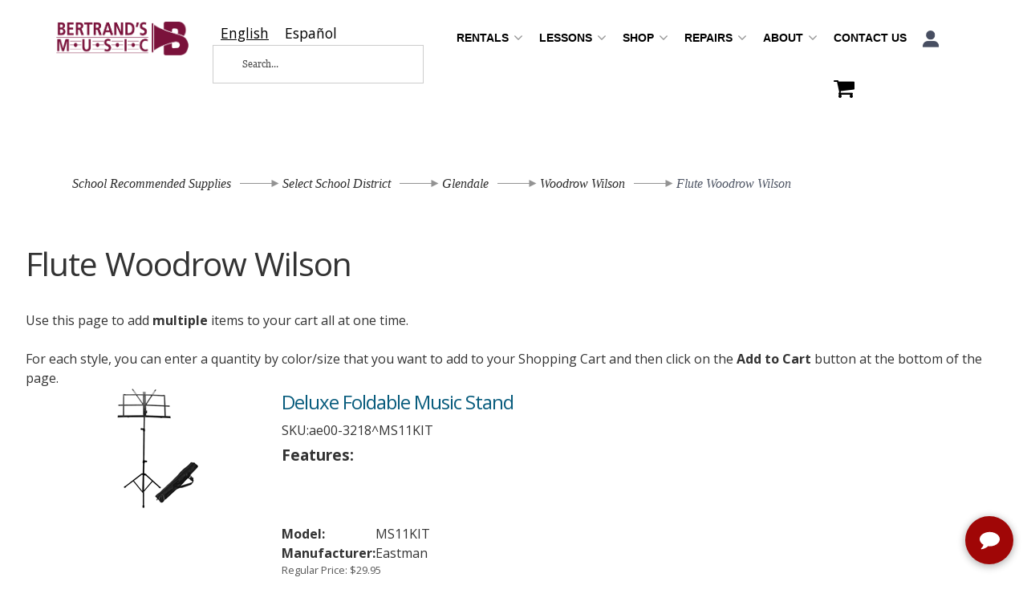

--- FILE ---
content_type: text/html; charset=utf-8
request_url: https://bertrandsmusicrentals.com/c-679-flute-woodrow-wilson.aspx
body_size: 10445
content:
<!DOCTYPE html>
<html lang="en" xmlns="http://www.w3.org/1999/xhtml">
<head>
	<meta http-equiv="Content-Type" content="text/html; charset=utf-8">


<title>Bertrand&#39;s Music Online Rentals - Flute Woodrow Wilson</title>
<meta name="description" content="Flute Woodrow Wilson" />
<meta name="keywords" content="Flute Woodrow Wilson" />




<meta http-equiv="X-UA-Compatible" content="IE=edge">
<meta name="viewport" content="width=device-width, initial-scale=1.0">
<link href="//fonts.googleapis.com/css?family=Open+Sans:300italic,400italic,700italic,800italic,400,300,700,800" rel="stylesheet" type="text/css">



<script src="/scripts/_skin_bundle_b54953e000cbf9949fb6c3a055b62bd9?v=TWgeWJs2UzxKUXom2GkK-u-MmvuDMw75-4JfzjBTC8I1"></script>




<style type="text/css">/* Minification failed. Returning unminified contents.
(1,3373): run-time error CSS1046: Expect comma, found ')'
(1,3437): run-time error CSS1046: Expect comma, found ')'
 */
.signin-page .form-text.signin-text a{color:#630f2f;background-color:#efefef;border-color:#efefef;display:inline-block;margin-bottom:0;font-weight:normal;text-align:center;vertical-align:middle;touch-action:manipulation;-webkit-transition:all .4s ease;-moz-transition:all .4s ease;-o-transition:all .4s ease;transition:all .4s ease;cursor:pointer;background-image:none;border:1px solid transparent;white-space:nowrap;padding:15px 32px;font-size:16px;line-height:1.5;border-radius:0;-webkit-user-select:none;-moz-user-select:none;-ms-user-select:none;user-select:none}.signin-page .form-text.signin-text a:focus,.signin-page .form-text.signin-text a.focus{color:#630f2f;background-color:#d6d6d6;border-color:#afafaf}.signin-page .form-text.signin-text a:hover{color:#630f2f;background-color:#d6d6d6;border-color:#d0d0d0}.signin-page .form-text.signin-text a:active,.signin-page .form-text.signin-text a.active,.open>.dropdown-toggle.signin-page .form-text.signin-text a{color:#630f2f;background-color:#d6d6d6;border-color:#d0d0d0}.signin-page .form-text.signin-text a:active:hover,.signin-page .form-text.signin-text a.active:hover,.open>.dropdown-toggle.signin-page .form-text.signin-text a:hover,.signin-page .form-text.signin-text a:active:focus,.signin-page .form-text.signin-text a.active:focus,.open>.dropdown-toggle.signin-page .form-text.signin-text a:focus,.signin-page .form-text.signin-text a:active.focus,.signin-page .form-text.signin-text a.active.focus,.open>.dropdown-toggle.signin-page .form-text.signin-text a.focus{color:#630f2f;background-color:#c4c4c4;border-color:#afafaf}.signin-page .form-text.signin-text a:active,.signin-page .form-text.signin-text a.active,.open>.dropdown-toggle.signin-page .form-text.signin-text a{background-image:none}.signin-page .form-text.signin-text a.disabled:hover,.signin-page .form-text.signin-text a[disabled]:hover,fieldset[disabled] .signin-page .form-text.signin-text a:hover,.signin-page .form-text.signin-text a.disabled:focus,.signin-page .form-text.signin-text a[disabled]:focus,fieldset[disabled] .signin-page .form-text.signin-text a:focus,.signin-page .form-text.signin-text a.disabled.focus,.signin-page .form-text.signin-text a[disabled].focus,fieldset[disabled] .signin-page .form-text.signin-text a.focus{background-color:#efefef;border-color:#efefef}.signin-page .form-text.signin-text a .badge{color:#efefef;background-color:#630f2f}.signin-page .form-text.signin-text:before{content:"Don't have an account (REQUIRED for renting)?";display:inline-block}@media screen and (min-width:992px){.dk-two-column-grid{display:grid;grid-template-columns:50% 50%;column-gap:2rem;row-gap:2rem}}.bertrand-box .column-item h3{color:#630f2f;border-bottom:#efefef;font-weight:bold;font-size:2rem}.tint-bg{background-color:rgba(99,15,47,.1)}.padded-frame{padding:2rem}.contract-details{margin-left:-2rem;margin-right:-2rem}@media screen and (min-width:998px){.contract-details{margin:0}}.contract-details h2,.contract-details h3,.contract-details h4,.contract-details h5{font-weight:bold;color:#630f2f}.bg-primary-dark{background-color:#37081a;color:#fff}.bg-primary-dark a{color:#fff}.bg-primary-dark h1,.bg-primary-dark h2,.bg-primary-dark h3,.bg-primary-dark h4{color:#fff}.bg-primary-shim{background-color:#630f2f;color:#fff}.bg-primary-shim .table-striped>tbody>tr:nth-of-type(odd){background-color:rgb(201177186);color:#630f2f}.bg-primary-light{background-color:rgb(201177186)}
</style>



<link href="/skins/skin_1/css/_skin_bundle?v=xyU9BSKYttRsGY6LbYldEvkAar3ngjuB8ro2Z4dRNzE1" rel="stylesheet"/>


<script src="/skins/skin_1/scripts/foundation.min.js"></script>


<style>
	
	
	
</style>

<script type="text/javascript">

	</script>


<!--Xmlpackage 'ga4.events' -->
<script>
						window.dataLayer = window.dataLayer || [];
			
						
					window.dataLayer.push({
						'event' : 'customer_details'
												
					});
			
						window.addEventListener('load', function() {
							
					$('.js-add-to-cart-button').click(function(e){
						let results = '';
						let clickID = e.target.id; 
						let itemID = clickID.substring(0, clickID.lastIndexOf('_'));
						let target = $(e.target); 
						//let quantity = parseInt(target.siblings('.add-to-cart-quantity').children('input.quantity-field').val());
						let quantity = parseInt(target.closest('.add-to-cart-group').find('input.quantity-field').val());
								
						for(let i = 0;i < window.dataLayer.length;i++) {
							if(window.dataLayer[i].hasOwnProperty('ecommerce') && window.dataLayer[i].ecommerce !== null) {
								for(let j = 0;j < window.dataLayer[i].ecommerce.items.length;j++) {
									//console.log(window.dataLayer[i].ecommerce.items[j]);
									if(Object.keys(window.dataLayer[i].ecommerce.items[j]).find(key => window.dataLayer[i].ecommerce.items[j][key] === itemID)) {
										results = window.dataLayer[i].ecommerce.items[j];
										//console.log(results);
									}
								}
							}
						};

						window.dataLayer.push({ ecommerce : null }); 
						window.dataLayer.push({
							'event' : 'add_to_cart',
							'ecommerce' : {
								items: [
									{
										'item_id' : results.item_id,
										'item_name' : results.item_name,
										'currency' : results.currency,
										'discount' : results.discount,
										'item_brand' : results.item_brand,
										'item_category' : results.item_category,
										'item_variant' : results.item_variant,
										'price' : results.price,
										'quantity' : quantity
									}
								]
							}
						});
					});
				
				$(function() {
					
					let storage = window.localStorage;
					let start_url = storage.getItem('start_url');
					let return_from_url = storage.getItem('return_from_url');
					let return_to_url = storage.getItem('return_to_url');

					
					storage.setItem('start_url', return_from_url);
					storage.setItem('return_from_url', return_to_url);
					storage.setItem('return_to_url', window.location.href);

					
					start_url = storage.getItem('start_url');
					return_from_url = storage.getItem('return_from_url');
					return_to_url = storage.getItem('return_to_url');
					
					
					if(start_url.includes('bertrandsmusicrentals.com') && return_to_url.includes('bertrandsmusicrentals.com') && return_from_url.includes('bertrandsmusicrentals.com') && start_url === return_to_url && return_to_url != return_from_url) {
						window.dataLayer.push({
							'event' : 'pogo_sticking',
							'urls' : {
								start_url : start_url,
								return_to_url : return_to_url,
								return_from_url : return_from_url,
							}
						});
					}
					
				});
			
						});
						
					</script>

<!--End of xmlpackage 'ga4.events' -->


<!--Xmlpackage 'script.head' -->
<script src="https://www.google.com/recaptcha/api.js" async="" defer></script><!-- Google Tag Manager -->
<script>(function(w,d,s,l,i){w[l]=w[l]||[];w[l].push({'gtm.start':
new Date().getTime(),event:'gtm.js'});var f=d.getElementsByTagName(s)[0],
j=d.createElement(s),dl=l!='dataLayer'?'&l='+l:'';j.async=true;j.src=
'https://www.googletagmanager.com/gtm.js?id='+i+dl;f.parentNode.insertBefore(j,f);
})(window,document,'script','dataLayer','GTM-W8J7QG6');</script>
<!-- End Google Tag Manager -->
<!--End of xmlpackage 'script.head' -->

<link rel="icon" type="image/png" href="/images/favicon/favicon-96x96.png" sizes="96x96" />
<link rel="icon" type="image/svg+xml" href="/images/favicon/favicon.svg" />
<link rel="shortcut icon" href="/images/favicon/favicon.ico" />
<link rel="apple-touch-icon" sizes="180x180" href="/images/favicon/apple-touch-icon.png" />
<link rel="manifest" href="/images/favicon/site.webmanifest.json" />
	


	
	
</head>
<body>
	
				<!--
					PAGE INVOCATION: /c-679-flute-woodrow-wilson.aspx
					PAGE REFERRER: 
					STORE LOCALE: en-US
					STORE CURRENCY: USD
					CUSTOMER ID: 0
					AFFILIATE ID: 0
					CUSTOMER LOCALE: en-US
					CURRENCY SETTING: USD
					CACHE MENUS: True
				-->




<!--Xmlpackage 'script.bodyopen' -->
<!-- Google Tag Manager (noscript) -->
<noscript><iframe src="https://www.googletagmanager.com/ns.html?id=GTM-W8J7QG6"
height="0" width="0" style="display:none;visibility:hidden"></iframe></noscript>
<!-- End Google Tag Manager (noscript) -->
<!--End of xmlpackage 'script.bodyopen' -->
	

    <div class="main-header">
        <div class="container">
            <div class="row header-row">
                <div class="col-xs-5 col-md-2 text-left logo-wrap">
                    
<a id="logo" class="logo" href="/default.aspx" title="bertrandsmusicrentals.com">
<img alt="Bertrands Logo" src="/skins/skin_1/images/logo.png" class="img-responsive logo-image-wrapper" />
</a>

                </div>
                <div class="col-xs-7 col-md-3 header-middle">
                     <div class="search-wrapper">
                       
						<div class="search-static">
							<!--Xmlpackage 'dropsearchform' -->
<form action="/search.aspx" class="drop-search js-drop-search" method="get">
  <div class="form-group search-form-group"><input name="searchterm" class="form-control form-control-inline search-box js-search-box" placeholder="Search..." type="text" autocomplete="off" aria-label="Search..."><input value="Go" class="btn btn-default search-go" type="submit"></div>
  <div class="drop-search-results js-drop-search-template off">
    <div class="drop-search-loading js-drop-search-loading">
      <div class="progress">
        <div class="progress-bar progress-bar-striped active" role="progressbar"><span class="sr-only">Loading...</span></div>
      </div>
    </div>
    <div class="drop-search-product-results-area js-drop-search-product-area">
      <div class="drop-search-product-results js-drop-search-product-results">
        <div class="drop-search-product js-drop-search-repeating-item"><a class="drop-search-item-link clearfix" href="{{url}}"><img class="media-object drop-search-image" data-src="{{imageUrl}}" alt="{{altText}}"><span class="drop-search-name">
											{{name}}
										</span></a></div>
      </div><a class="drop-search-view-all js-drop-search-view-all" href="/search.aspx">View All &rsaquo;</a></div>
  </div>
</form>
<script src="/scripts/dropsearch_58d8ae643903d1d03381bed594539672?v=j-M8i-1flyrmpT6D3yhjrijHPNM520hoNy1Xb-GMqVw1"></script>
<script>
						(function($, options){
							$.dropSearch.initialize({
								dataUrl: '/x-dropsearchdata.aspx',
								searchUrl: '/search.aspx',
								minimumSearchLength: 3,
								resultCount: 5,
								searchBoxSelector: '.js-search-box',
								templateSelector: '.js-drop-search-template'
							});
						})(adnsf$);
					</script>

<!--End of xmlpackage 'dropsearchform' -->
						</div>
                    </div>
                    <div class="clearfix"></div> 
                </div>
                <div class="col-xs-12 col-sm-12 col-md-7 text-right header-right-info">
                   
				   <div class="navbar navbar-inverse topnav" role="navigation">
					
                    <div class="navbar-header">
                        <button type="button" class="navbar-toggle" data-toggle="collapse" data-target="#top-nav-collapse">
                            <span class="sr-only">Toggle navigation</span>
                            <span class="icon-bar"></span>
                            <span class="icon-bar"></span>
                            <span class="icon-bar"></span>
                        </button>
                        <a class="navbar-brand visible-xs menu-label" data-toggle="collapse" data-target="#top-nav-collapse" href="#">
                            Menu
                        </a>
                    </div>

                    <div class="navbar-collapse collapse" id="top-nav-collapse">
						<div class="closemenu"><img src="/skins/skin_1/images/home-image/close.png" alt="close menu"/></div>
						<ul class="nav navbar-nav">
							<script>
function movetorepair(){
var x= navigator.userAgent.match(/Android/i)
 || navigator.userAgent.match(/webOS/i)
 || navigator.userAgent.match(/iPhone/i)
 || navigator.userAgent.match(/iPad/i)
 || navigator.userAgent.match(/iPod/i)
 || navigator.userAgent.match(/BlackBerry/i)
 || navigator.userAgent.match(/Windows Phone/i);
 if( !x ){
window.location.href="/t-instrument-repairs.aspx";
}
}

function movetoshop(){
var x= navigator.userAgent.match(/Android/i)
 || navigator.userAgent.match(/webOS/i)
 || navigator.userAgent.match(/iPhone/i)
 || navigator.userAgent.match(/iPad/i)
 || navigator.userAgent.match(/iPod/i)
 || navigator.userAgent.match(/BlackBerry/i)
 || navigator.userAgent.match(/Windows Phone/i);
 if( !x ){
window.location.href="/categories.aspx";
}
}
</script>
<li class="dropdown"><a class="dropdown-toggle" data-toggle="dropdown" href="#">Rentals <span class="caret"> </span></a>
<ul class="dropdown-menu">
    <li><a href="/t-rentals.aspx">Rent Now</a></li>
    <li><a href="/t-rbenefits.aspx">Rental Benefits</a></li>
    <li><a href="/t-rfaq.aspx">Rental FAQ</a></li>
    <li><a href="aePostPayment.aspx">Make a Payment</a></li>
    <li><a href="aemanagecc">Update Credit Card</a></li>
    <li><a href="t-purchase_options.aspx">Rental Purchase</a></li>
</ul>
</li>
<li class="dropdown"><a class="dropdown-toggle" data-toggle="dropdown" href="#">Lessons <span class="caret"> </span></a>
<ul class="dropdown-menu">
    <li><a href="/t-private-lesson-locations.aspx">Private</a></li>
    <li><a href="/t-group-lessons-location.aspx">Group</a></li>
    <li><a href="/t-head-start-locations.aspx">Head Start</a></li>
    <li><a href="/t-fast-track-locations.aspx">Fast Track</a></li>
    <li><a href="/t-select-store-instrument-exploration.aspx">Instrument Exploration</a></li>
    <li><a href="t-lesson-faq.aspx">Lesson FAQ</a></li>
</ul>
</li>
<li class="dropdown"><a aria-expanded="false" class="dropdown-toggle" data-toggle="dropdown" href="#" onclick="movetoshop()">Shop <span class="caret"> </span></a>
<ul class="dropdown-menu">
    <li id="all-categories"><a href="/categories.aspx">All Categories</a></li>
    <li><a href="/c-86-accessories.aspx">Accessories</a></li>
    <li><a href="/c-60-band-instruments.aspx">Band</a></li>
    <li><a href="/c-1089-gift-guides.aspx">Gift Guides</a></li>
    <li><a href="/c-565-guitar-bass-ukulele.aspx">Guitar/Ukulele</a></li>
    <li><a href="/c-61-orchestral-instruments.aspx">Orchestra</a></li>
    <li><a href="/c-438-keyboards.aspx">Keyboards</a></li>
    <li><a href="/c-102-reeds.aspx">Reeds</a></li>
    <li><a href="/topic.aspx?name=purchase_options">Rental Purchase Option</a></li>
    <li><a href="/t-shop-by-school.aspx">School</a></li>
    <li><a href="/c-321-print-music.aspx">Print Music</a></li>
</ul>
</li>
<li class="dropdown"><a aria-expanded="false" class="dropdown-toggle" data-toggle="dropdown" href="#" onclick="movetorepair()">Repairs <span class="caret"> </span></a>
<ul class="dropdown-menu"><!--   <li>
    <a href="/t-schedule-repair.aspx">Schedule Repair</a>
    </li>-->
    <li><a href="/t-consultation.aspx">Schedule Consultation</a></li>
    <li><a href="/t-our-shop.aspx">Our shop</a></li>
</ul>
</li>
<li class="dropdown"><a class="dropdown-toggle" data-toggle="dropdown" href="#">About <span class="caret"> </span></a>
<ul class="dropdown-menu">
    <li><a href="/t-about.aspx">About Us</a></li>
    <li><a href="/t-locations.aspx">Locations</a></li>
    <li><a href="/t-events.aspx">Events</a></li>
    <li><a href="/t-articles.aspx">Resources</a></li>
</ul>
</li>
<li><a href="/t-contact.aspx">Contact Us</a></li>
							<li class="dropdown">
								<a href="#" class="dropdown-toggle" data-toggle="dropdown">
									<img alt="Login button" src="/skins/skin_1/images/home-image/user.png" role="button"/>
								</a>
								<ul class="dropdown-menu dropdown-menu-right">
									<li>
										<a href="account.aspx">Account Info</a>
									</li>
									<li>
										<a href="aegethistorylist.aspx">Account History</a>
									</li>
									<li>
										<a href="account.aspx#OrderHistory">Order History</a>
									</li>
										<li>
											<a href="#miniwish-modal" data-toggle="modal">My Wishlist</a>
										</li>
									<li>
										<a href="aepostpayment.aspx">Make a Payment</a>
									</li>
									<li>
										<a href="aemanagecc">Update Credit Card</a>
									</li>
									<li class="divider"/>
									<li>	<a href="/signin.aspx?returnurl=%2Fc-679-flute-woodrow-wilson.aspx" class="user-link log-in-link">
		<span aria-hidden="true">
			<i class="fa fa-sign-in"></i>
		</span>
		Login
	</a>
</li>
								</ul>
							</li>
							<li>
								<a href="shoppingcart.aspx" aria-label="Shopping Cart"><i class="fa fa-shopping-cart fa-2x"></i></a>
							</li>
						</ul>
                        <div class="nav navbar-nav navbar-right">
                        </div>
                    </div>
                    <!--/.nav-collapse -->
                </div>
                </div>
            </div>
            <div class="clearfix"></div>
        </div>

    </div>
    <div class="main-content-wrapper">
        <div class="fiber-background">
            <div class="container2">
                	<div role="region" aria-label="breadcrumbs" class="breadcrumb">

		<span class="SectionTitleText"><a class="SectionTitleText" href="/c-612-school-recommended-supplies.aspx">School Recommended Supplies</a>   <a class="SectionTitleText" href="/c-620-select-school-district.aspx">Select School District</a>   <a class="SectionTitleText" href="/c-665-glendale.aspx">Glendale</a>   <a class="SectionTitleText" href="/c-678-woodrow-wilson.aspx">Woodrow Wilson</a>   Flute Woodrow Wilson</span>
	</div>

                <div class="notices">
                    
                </div>
		<div id="browser-detection-notice" class="bg-warning hidden"></div>
                <!-- CONTENTS START -->
                



<!--Xmlpackage 'entity.tableorderform.xml.config' -->
<script type="module" defer>$(function () {  
														$.getScript('/skins/skin_1/scripts/bulkimporter.js', function() {  
																setup('Adding to cart {index} of {total}','Adding to wishlist {index} of {total}'); 
														});
												});</script><div class="loading-overlay-wrap js-loading-overlay-wrap off">
  <div class="loading-overlay"></div>
  <div class="loading-message-wrap">
    <div class="loading-message" orignal="Updating...">Updating...</div>
    <div class="loading-animation loading-style-dark"></div>
  </div>
</div><script>
						/* script.datalayer.xml.config */
						var vortx = vortx || {};
						vortx.dataLayer = vortx.dataLayer || {};
						vortx.dataLayer.productImpressions = vortx.dataLayer.productImpressions || [];
						vortx.dataLayer.productDetails = vortx.dataLayer.productDetails || [];
						vortx.dataLayer.cartProducts = vortx.dataLayer.cartProducts || [];
						vortx.dataLayer.cartDetails = vortx.dataLayer.cartDetails || [];
						vortx.dataLayer.orderDetails = vortx.dataLayer.orderDetails || [];
						vortx.dataLayer.orderedProducts = vortx.dataLayer.orderedProducts || [];
						vortx.dataLayer.currency3LetterIso = "USD";

						</script>
<div class="page-wrap entity-page table-order-page">
  <h1 class="entity-page-header table-order-header">Flute Woodrow Wilson</h1>
  <div class="page-row entity-description-wrap"></div>
  <ul class="sub-entity-list"></ul>
  <div class="entity-paging-wrap"></div>
  <div class="table-order-prompt">Use this page to add <b>multiple</b> items to your cart all at one time.<br><br>For each style, you can enter a quantity by color/size that you want to add to your Shopping Cart and then click on the <b>Add to Cart</b> button at the bottom of the page.</div>
  <form id="entity-bulk-add-to-cart" action="/tableorder_process.aspx" method="post">
    <div role="group" aria-label="Products" class="entity-page-products table-order-products">
      <div aria-label="Product 1 in group" class="row list-item table-order-list-item">
        <div class="col-sm-3 list-item-image-wrap table-order-list-item-image-wrap"><img id="ProductPic2649" name="ProductPic2649" class="product-image icon-image img-responsive" src="/images/product/icon/ae00-3218.jpg" alt="Deluxe Foldable Music Stand" /></div>
        <div class="col-sm-9 list-item-info-wrap table-order-list-item-info-wrap">
          <h2 class="list-item-name-wrap table-order-list-item-name-wrap"><a class="list-item-name-link product-list-item-name-link" href="/p-2649-deluxe-foldable-music-stand.aspx">Deluxe Foldable Music Stand</a></h2>
          <div class="list-item-sku-wrap table-order-sku"><span class="sku-label">SKU:</span><span class="sku-value">ae00-3218^MS11KIT</span></div>
          <div class="table-order-product-info">
            <div class="list-item-description-wrap product-list-item-description-wrap"><span style="FONT-WEIGHT: bold"><big>Features:</big></span><br />
<br />
 <br />                                                                                                                          <!-- The preceding spaces are here because some category display formats will cause the products to cascade to the right when displaying product by category. This is caused by the table below being part of the teaser sentence if you have a blank or very short active-e description. These spaces will trick the teaser sentence into thinking that it has something to display so that the table does not become part of the teaser sentence. You may need to adjust these spaces if you run into this issue.-->
<br />
<table borderwidth="0">
   <tbody>
     <tr>
       <td><span style="FONT-WEIGHT: bold">Model:</span></td>
       <td>MS11KIT</td>
    </tr>
     <tr>
       <td><span style="FONT-WEIGHT: bold">Manufacturer:</span></td>
       <td>Eastman</td>
    </tr>
  </tbody>
</table></div>
          </div>
          <div class="list-item-price-wrap"><div class="price-wrap">

						<div class="price regular-price">
							<span>Regular Price:</span>
							$29.95
						</div>
						<div class="price sale-price">
							<span>On Sale For:</span>
							$24.95
						</div>
					<meta itemprop="price" content="24.9500" />
					<meta itemprop="priceCurrency" content="USD">
</div>


</div>
          <div class="add-to-cart-wrap table-order-add-to-cart">	<div class="form-group add-to-cart-group">

				<span class="add-to-cart-quantity">
					<label for="quantity-41244">Quantity</label>
<input class="form-control quantity-field js-validate-quantity text-box single-line" data-val="true" data-val-number="The field Quantity must be a number." id="quantity-41244" min="0" name="AddToCartItems_2649_41244.Quantity" type="number" value="0" />				</span>
<script type="text/javascript">
					(function ($) {
						$('#quantity-41244').val(0)
					})(adnsf$);
				</script>   
	</div>
</div>
        </div>
      </div>
      <div aria-label="Product 2 in group" class="row list-item table-order-list-item">
        <div class="col-sm-3 list-item-image-wrap table-order-list-item-image-wrap"><img id="ProductPic2094" name="ProductPic2094" class="product-image icon-image img-responsive" src="/images/product/icon/ae00-2649.jpg" alt="Flute Care Kit Rental Package" /></div>
        <div class="col-sm-9 list-item-info-wrap table-order-list-item-info-wrap">
          <h2 class="list-item-name-wrap table-order-list-item-name-wrap"><a class="list-item-name-link product-list-item-name-link" href="/p-2094-flute-care-kit-rental-package.aspx">Flute Care Kit Rental Package</a></h2>
          <div class="list-item-sku-wrap table-order-sku"><span class="sku-label">SKU:</span><span class="sku-value">ae00-2649^FLKIT</span></div>
          <div class="table-order-product-info">
            <div class="list-item-description-wrap product-list-item-description-wrap"><span style="FONT-WEIGHT: bold"><big>Features:</big></span><br />
<br />
Includes All Basic Maintenance Supplies <br> 
*Pull Through Swab <br> 
*Silver Polish Cloth <br>
*Head Joint Swab <br> 
*Instructions and More <br> 
<br> <br />                                                                                                                          <!-- The preceding spaces are here because some category display formats will cause the products to cascade to the right when displaying product by category. This is caused by the table below being part of the teaser sentence if you have a blank or very short active-e description. These spaces will trick the teaser sentence into thinking that it has something to display so that the table does not become part of the teaser sentence. You may need to adjust these spaces if you run into this issue.-->
<br />
<table borderwidth="0">
   <tbody>
     <tr>
       <td><span style="FONT-WEIGHT: bold">Model:</span></td>
       <td>HFCK</td>
    </tr>
     <tr>
       <td><span style="FONT-WEIGHT: bold">Manufacturer:</span></td>
       <td>Pegasus</td>
    </tr>
  </tbody>
</table></div>
          </div>
          <div class="list-item-price-wrap"><div class="price-wrap">

						<div class="variant-price">
							<span>Price:</span>
							$19.99
						</div>
					<meta itemprop="price" content="19.9900" />
					<meta itemprop="priceCurrency" content="USD">
</div>


</div>
          <div class="add-to-cart-wrap table-order-add-to-cart">	<div class="form-group add-to-cart-group">

				<span class="add-to-cart-quantity">
					<label for="quantity-40360">Quantity</label>
<input class="form-control quantity-field js-validate-quantity text-box single-line" data-val="true" data-val-number="The field Quantity must be a number." id="quantity-40360" min="0" name="AddToCartItems_2094_40360.Quantity" type="number" value="0" />				</span>
<script type="text/javascript">
					(function ($) {
						$('#quantity-40360').val(0)
					})(adnsf$);
				</script>   
	</div>
</div>
        </div>
      </div>
    </div>
    <div class="table-order"><input type="hidden" name="ReturnUrl" value="/c-679.aspx"><input id="tableOrderAddToCart" class="btn btn-primary add-to-cart" type="submit" value="Add to Cart"></div>
  </form>
  <div class="entity-paging-wrap"></div>
</div>
<!--End of xmlpackage 'entity.tableorderform.xml.config' -->

                <!-- CONTENTS END -->
            </div>
        </div>
    </div>

    <div class="footer-wrapper">
        <div class="container">
            <div class="row footer-row">
                
<div class="footerdesktop">
<ul class="col-sm-5 col-md-4 footer1">
    <li>
<a id="logo" class="logo" href="/default.aspx" title="bertrandsmusicrentals.com">
<img alt="Bertrands Logo" src="/skins/skin_1/images/logo.png" class="img-responsive logo-image-wrapper" />
</a>
</li>
    <li class="footer-number">888.780.1812</li>
    <li class="footer-email">sales@bertrandsmusic.com</li>
    <li>Follow us</li>
    <li>
<div class="social-links">
<a target="_blank" href="//www.facebook.com/bertrandsmusic/" aria-label="facebook (opens in new tab)"><img srcset="/skins/skin_1/images/home-image/desk_icon_facebook.png" alt="facebook" /></a>
<a target="_blank" href="//www.twitter.com/bertrandsmusic" aria-label="twitter (opens in new tab)"><img srcset="/skins/skin_1/images/home-image/desk_icon_twitter.png" alt="twitter" /></a>
<a target="_blank" href="//www.instagram.com/bertrandsmusic/" aria-label="instagram (opens in new tab)"><img srcset="/skins/skin_1/images/home-image/desk_icon_instagram.png" alt="instagram" /></a>
<a target="_blank" href="//www.youtube.com/user/bertrandsmusic" aria-label="youtube (opens in new tab)"><img srcset="/skins/skin_1/images/home-image/desk_icon_youtube.png" alt="youtube" /></a>
</div>
</li>
    <li>
		<!--(Security seals go here)-->
	</li>
</ul>
<div class="col-md-8 col-sm-7">
<div class="row">
<ul class="col-sm-6 col-md-4 col-md-offset-1 firstMenu">
    <li class="footerHeading">Customer Service</li>
    <li><a href="/t-contact.aspx" rel="nofollow">Contact Us</a></li>
    <li><a href="/account.aspx#OrderHistory" rel="nofollow">Make a payment </a></li>
    <li><a href="/account.aspx" rel="nofollow">Your Account</a></li>
</ul>
<ul class="col-sm-6 col-md-4">
    <li class="footerHeading">Store Policies and Info</li>
    <li><a href="/t-shipping.aspx" rel="nofollow">Shipping</a></li>
    <li><a href="/t-returns.aspx" rel="nofollow">Returns</a></li>
    <li><a href="/t-privacy.aspx" rel="nofollow">Privacy Policy</a></li>
</ul>
<ul class="col-sm-12 col-md-3">
    <li class="footerHeading">Helpful Links</li>
    <li><a href="/sitemap.aspx">Site Map</a></li>
    <li><a href="/t-security.aspx">Security</a></li>
    <li><a href="https://www.paycomonline.net/v4/ats/web.php/jobs?clientkey=8B794C209F8D33289734C7D826D0C094">Job Opportunities</a></li>
</ul>
</div>
</div>
</div>
<div class="footermobile">
<div class="contact"><a href="/t-contact.aspx" rel="nofollow">Contact Us</a></div>
<div class="social"><div class="social-links">
<a target="_blank" href="//www.facebook.com/bertrandsmusic/"><img srcset="/skins/skin_1/images/home-image/desk_icon_facebook.png" alt="facebook" /></a>
<a target="_blank" href="//www.twitter.com/bertrandsmusic"><img srcset="/skins/skin_1/images/home-image/desk_icon_twitter.png" alt="twitter" /></a>
<a target="_blank" href="//www.instagram.com/bertrandsmusic/"><img srcset="/skins/skin_1/images/home-image/desk_icon_instagram.png" alt="instagram" /></a>
<a target="_blank" href="//www.youtube.com/user/bertrandsmusic"><img srcset="/skins/skin_1/images/home-image/desk_icon_youtube.png" alt="youtube" /></a>
</div></div>
<div class="links">
<ul>
    <li><a href="/t-about.aspx">About Us /</a></li>
    <li><a href="/sitemap.aspx">Site Map /</a></li>
    <li><a href="/t-security.aspx">Security /</a></li>
    <li><a href="/account.aspx">Your Account /</a></li>
    <li><a href="/t-shipping.aspx">Shipping /</a></li>
    <li><a href="/t-returns.aspx">Returns /</a></li>
    <li><a href="/t-faq.aspx">FAQs /</a></li>
    <li><a href="/t-privacy.aspx">Privacy Policy /</a></li>
    <li><a href="aepostpayment.aspx">Make a Payment /</a></li>
    <li><a href="/account.aspx">Your Account /</a></li>
    <li><a href="t-locations.aspx">Locations /</a></li>
    <li><a href="https://www.paycomonline.net/v4/ats/web.php/jobs?clientkey=8B794C209F8D33289734C7D826D0C094">Job Opportunities</a></li>
</ul>
</div>
<div class="number">888.780.1812</div>
</div>
<div class="clearfix">&nbsp;</div>
<script>
	var APP_ID = '8de9c795670a00086af895a7765ddb85oAdFzRMuA9c3qa91tMy4CU4R4pdxNhzhYy3PNOFEOuk=';

	window.chekkitSettings = {
		app_id: APP_ID
	};
</script>
<script async defer>
	(function() {
		var d = document,
		h = d.getElementsByTagName('head')[0],
		s = d.createElement('script');

		s.type = 'text/javascript';
		s.async = true;
		s.src = 'https://chat.chekkit.io/v1/webchat.js'
		h.appendChild(s);
		
		// Function to add title to iframe
		function setTitleOnIframe() {
			var iframe = document.getElementById('chekkit-frame');
			if (iframe) {
				iframe.title = 'Chat with Chekkit';
			}
		}

		// Wait for iframe to be added to the DOM
		var observer = new MutationObserver(function(mutations) {
			mutations.forEach(function(mutation) {
				mutation.addedNodes.forEach(function(node) {
					if (node.id === 'chekkit-frame') {
						setTitleOnIframe();
						observer.disconnect();
					}
				});
			});
		});

	    observer.observe(document.body, { childList: true, subtree: true });
		
	})();
</script>

                <div class="clearfix"></div>
            </div>
            <div class="copyright-row">
                <div class="copyright">
                    © 2026. All Rights Reserved. Site Developed by <a href="https://www.eyeuniversal.com/" target="_blank">eyeuniversal</a>
                </div>
            </div>
        </div>
    </div>
	<script>
		$(document).ready(function(){
			$('.closemenu').click(function(){
				if($('#top-nav-collapse').hasClass('in')){
					$('#top-nav-collapse').removeClass('in');
				}
			});
		});
	</script>
	<!-- Minicart modal -->
	<div class="minicart-wrap">
	<div id="minicart-modal" class="modal minicart-modal" data-keyboard="true" tabindex="-1">
		<div class="modal-dialog" role="region" aria-label="modal dialog">
			<div class="modal-content">
				<div class="modal-header">
						<a href="#" class="switch-mini-link js-switch-to-miniwish off">
							<span aria-hidden="true">
								<i class="fa fa-angle-left"></i>
							</span>
							View wishlist
						</a>
					<button type="button" class="close" data-dismiss="modal" aria-label="Close">
						<span aria-hidden="true">
							<i class="fa fa-times-circle-o"></i>
						</span>
					</button>
					<h2 class="minicart-title modal-title">
						Shopping Cart:
						<span class="minicart-title-count js-cart-title-count">0</span>
						<span class="minicart-items-label js-cart-count-label">
Items						</span>
					</h2>
				</div>
				<div class="modal-body">
					<div class="minicart-content-wrap">
						<div class="minicart-message-area js-minicart-message-area">
							
						</div>
						<div class="minicart-contents js-minicart-contents">
								<div class="empty-mini-cart-text">
		Your shopping cart is currently empty.
	</div>

						</div>
					</div>
				</div>
				<div class="modal-footer minicart-footer">
					<div class="row">
						<div class="col-sm-6 text-left-sm">
							<div class="minicart-discount off">
								Discounts:
								<span class="minicart-discount js-minicart-discount"></span>
							</div>
							<div class="minicart-total-area">
								<div class="minicart-total-wrap">
									Total:
									<span class="minicart-total js-minicart-total">$0.00</span>
								</div>
							</div>
						</div>

						<div class="col-sm-6">
							<div class="mini-cart-button-wrapper ">
								<button type="button" id="minicart-close-button" class="btn btn-default close-minicart-button">Close</button>
								<button type="button" id="minicart-checkout-button" class="btn btn-primary minicart-checkout-button" data-return-url="/c-679-flute-woodrow-wilson.aspx">Checkout</button>
							</div>
						</div>
					</div>
				</div>
			</div>
		</div>
	</div>
</div>

	<!-- Miniwish modal -->
	<div class="minicart-wrap">
	<div id="miniwish-modal" class="modal minicart-modal" data-keyboard="true" tabindex="-1">
		<div class="modal-dialog" role="region" aria-label="modal dialog">
			<div class="modal-content">
				<div class="modal-header">
						<a href="#" class="switch-mini-link js-switch-to-minicart off">
							<span aria-hidden="true">
								<i class="fa fa-angle-left"></i>
							</span>
							View cart
						</a>
					<button type="button" class="close" data-dismiss="modal" aria-label="Close">
						<span aria-hidden="true">
							<i class="fa fa-times-circle-o"></i>
						</span>
					</button>
					<h2 class="minicart-title modal-title">
						Your Wishlist:
						<span class="minicart-title-count js-wish-title-count">0</span>
						<span class="minicart-items-label js-wish-count-label">
Items						</span>
					</h2>
				</div>
				<div class="modal-body">
					<div class="minicart-content-wrap">
						<div class="minicart-message-area js-miniwish-message-area">
							
						</div>
						<div class="minicart-contents js-miniwish-contents">
								<div class="empty-mini-cart-text">
		Your wish list is currently empty.
	</div>

						</div>
					</div>
				</div>
				<div class="modal-footer minicart-footer">
					<div class="row">
						<div class="col-sm-6 text-left-sm">
							<div class="minicart-total-area">
								<div class="minicart-total-wrap">
									Total:
									<span class="minicart-total js-miniwish-total">$0.00</span>
								</div>
							</div>
						</div>
						<div class="col-sm-6">
							<button type="button" id="miniwish-close-button" class="btn btn-default close-miniwish-button">Close</button>
							<button type="submit"
								data-url="/minicart/movealltocart"
								id="miniwish-move-all-to-cart"
								class="btn btn-primary minicart-checkout-button js-wishlist-button off">
								Move all to Cart
							</button>
						</div>
					</div>
				</div>
			</div>
		</div>
	</div>
</div>


	<!-- Minicart and miniwish resources (javascript and overlay html) -->
		<div class="minicart-loading-overlay js-minicart-loading-overlay off">
		<div class="minicart-overlay"></div>
		<div class="minicart-loading">
			<div class="minicart-loading-message js-minicart-loading-message">Loading...</div>
			<div class="loading-animation loading-style-dark"></div>
		</div>
	</div>

<script src="/scripts/_skin_bundle_2a59354f3da09b60835d68828d972922?v=kdf-7QzJ_71lvhQgUumLmvqe9ch32Wnp3Kyzz7tJ5GI1"></script>
<script type="text/javascript">
		adnsf$.minicart.initialize(
		{
			minicart_DeleteWaitMessage: "Deleting...",
			miniwish_MoveSingleMessage: "Moving item to cart.",
			miniwish_MoveAllMessage: "Moving all items to cart.",
			minicart_UpdateFailureMessage: "Sorry, there was an error updating your cart.",
			miniwish_UpdateFailureMessage: "Sorry, there was an error updating your wishlist.",
			minicart_CountLabel: "Items",
			minicart_CountLabelSingular: "Item",
			checkoutUrl: "/shoppingcart.aspx",
			loginUrl: "/signin.aspx"
		});
		adnsf$.minicart.cartEnabled = true;
		adnsf$.minicart.wishEnabled = true;
		adnsf$.minicart.onCheckoutPage = false;
	</script>

	<div class="live-chat-wrapper">
		<div class="live-chat">
			
	<div class="live-chat-wrapper">
		<div class="live-chat">
		</div>
	</div>
	
		</div>
	</div>
	

<script src="https://cdnjs.cloudflare.com/ajax/libs/picturefill/3.0.2/picturefill.min.js" ></script>





	
	




<script type="text/javascript">
		window.postalCodeRegexConfiguration = {
			postalCodeRegexMapUrl: "/country/postalcoderegexmap",
		};
	</script>



<script src="/scripts/_skin_bundle_808f5e8d833ee499b0bc53627202ca8d?v=s_s_tB3UcvQ49PW6XeJkwdDsp4YU90ADxOTTD5qLBL81"></script>


<script type="text/javascript">
		adnsf$.initializeAddToCartForms(
		{
			ajaxAddToCartUrl: "/minicart/ajaxaddtocart",
			ajaxAddKitToCartUrl: "/minicart/ajaxaddkittocart",
			addToCartMessage: "Adding to cart",
			addToWishMessage: "Adding to wishlist",
			invalidQuatityMessage: "Please enter a valid quantity",
			addToCartFailureMessage: "Your item was not added to the cart because of an error",
			addToWishFailureMessage: "Your item was not added to the wishlist because of an error",
			checkoutUrl: "/shoppingcart.aspx",
			loginUrl: "/signin.aspx"
		});

		adnsf$.validator.unobtrusive.adapters.addSingleVal('min', 'val');

		vortx.browser.detect();
		if (vortx.browser.isIE) {
			vortx.browser.warnOfDeprecation(
				'browser-detection-notice',
				'It appears that your web browser is a bit old. For a more safe and modern experience, please change or upgrade your web browser.'
			);
		}
	</script>












<!--Xmlpackage 'script.bodyclose' -->

<!--End of xmlpackage 'script.bodyclose' -->



	<!--Xmlpackage 'promo-window' -->
<script>
							(function(options) {
								$(window).on('load', function() {
										if (Cookies.get('promoWindow') == 'visited') {
												return false;
										} else {
												setTimeout(function() {
														$('#promoWindow').fadeIn("fast");
												}, options.windowDelay);
												$(".promoClose").on("click", function() {
														$("#promoWindow").remove();
												});
												Cookies.set('promoWindow', 'visited', { expires: options.cookieExpires });
										}
								});
						})({
								windowDelay: 5000,
								cookieExpires: 7
						});
						
						({
						windowDelay: 5000,
						cookieExpires: 7
						});
					</script>

<!--End of xmlpackage 'promo-window' -->
	<!-- body close scripts -->
	
	<script type="text/javascript" src="https://cdn.weglot.com/weglot.min.js"></script>
<script>
    Weglot.initialize({
        api_key: 'wg_921affa43d36791605215effe799ae1e0'
    });
</script>
<script type="text/javascript" src="/_Incapsula_Resource?SWJIYLWA=719d34d31c8e3a6e6fffd425f7e032f3&ns=2&cb=397075935" async></script></body>
</html>


--- FILE ---
content_type: application/javascript
request_url: https://bertrandsmusicrentals.com/skins/skin_1/scripts/bulkimporter.js?_=1768984555077
body_size: 1508
content:
var myTimer = null;
var _loadingMessageCart = '';
var _loadingMessageWish = '';


function setup(loadingMessageCart, loadingMessageWish) {

    _loadingMessageCart = loadingMessageCart;
    _loadingMessageWish = loadingMessageWish;

	$("#tableOrderAddToCart").click(function (event) {
		event.preventDefault();
		addToBulkImporter(false);
	});
}

function loadingShow(myClass) {

    $('.loading-message').html($('.js-loading-overlay-wrap').attr('orignal'));
    $('.js-loading-overlay-wrap').removeClass('off');
}

function loadingShowMessage(message) {
    $('.loading-message').html(message);
}

function loadingHide() {
    $('.js-loading-overlay-wrap').addClass('off');
    $('.loading-message').html($('.js-loading-overlay-wrap').attr('orignal'));
}



function addToBulkImporter(isWishList) {
    let qty = 0;
    $('.quantity-field').each(function() {
        qty += parseInt($(this).val());
    });
    if(qty > 0) {
        var myModel = [];
        loadingShow('.product-add-grouping');
        $('.quantity-field').each(function () {
            var myThis = $(this);
            var myQuantity = myThis.val();
            var values = myThis.attr('name').replace('AddToCartItems_', '').replace('.Quantity', '').split('_'); 

            if (myQuantity > 0) {
                myModel.push({
                    ProductId: parseInt(values[0]),
                    VariantId: parseInt(values[1]),
                    Quantity: parseInt(myQuantity),
                    IsWishlist: isWishList
                });
            }
        });

        myTimer = setInterval(function () {
            processDataAjax(isWishList, myModel, myModel.length - 1, 0);
        }, 200);
    }
    else {
        alert("Please select a quantity greater than zero")
    }
}

function processDataAjax(isWishList, myModel, i, t) {
    clearInterval(myTimer);

    loadingShowMessage((isWishList ? _loadingMessageWish : _loadingMessageCart).replace("{index}", (myModel.length - i)).replace("{total}", myModel.length));

    if (0 <= i) {
        if (5 > t) {
            $.ajax({
                url: '../minicart/ajaxaddtocart',
                type: "POST",
                data: JSON.stringify(myModel[i]),
                contentType: "application/json",
                success: function (data) {
                    if (0 <= i) {
                        processData(isWishList, myModel, i - 1, data);
                    }
                },
                error: function (xhr, status, error) {
                    myTimer = setInterval(function () {
                        processDataAjax(isWishList, myModel, i, t + 1);
                    }, 1000);
                }
            });
        }
        else if (0 < i) {
            processData(isWishList, myModel, i - 1, null);
        }
        else { 
            loadingHide();
        }
    }
    else {

        //loadingHide();
        loadingShowMessage("Loading Checkout");
        if (!isWishList) {
            window.location = '/Checkout/Index';
        }
		setTimeout(function() {
			loadingHide();
		}, 1000);
    }
}

function processData(isWishList, myModel, i, data) {

    if (data && data.MinicartData.CartCount !== 'undefined') { 

        var countSelector = '.js-minicart-count';
        var countTitleSelector = '.js-cart-title-count';
        var contentsSelector = '.js-minicart-contents';
        var totalSelector = '.js-minicart-total';
        var primaryActionSelector = '#minicart-checkout-button';
        var minicart_ModalSelector = '*[data-target="#minicart-modal"]';
        var switchMiniSelector = '.js-switch-to-minicart';

        if (isWishList) {
            countSelector = '.js-miniwish-count';
            countTitleSelector = '.js-wish-title-count';
            contentsSelector = '.js-miniwish-contents';
            totalSelector = '.js-miniwish-total';
            primaryActionSelector = '#miniwish-move-all-to-cart';
            minicart_ModalSelector = '*[data-target="#miniwish-modal"]';
            var switchMiniSelector = '.js-switch-to-miniwish';
        }

        $(contentsSelector).html(data.MinicartData.MinicartContentsHtml);
        $(countSelector).text(data.MinicartData.CartCount);
        $(countTitleSelector).text(data.MinicartData.CartCount);
        $(totalSelector).text(data.MinicartData.Total);
        $(minicart_ModalSelector).find("span").text(data.MinicartData.CartCount);

        if (data.MinicartData.CartCount === 0) {
            $(primaryActionSelector).addClass('off');
            $(switchMiniSelector).addClass('off');
        }
        else {
            $(primaryActionSelector).removeClass('off');
            $(switchMiniSelector).removeClass('off');
        }
         
    }

    myTimer = setInterval(function () {
        processDataAjax(isWishList, myModel, i, 0);
    }, 200);
}